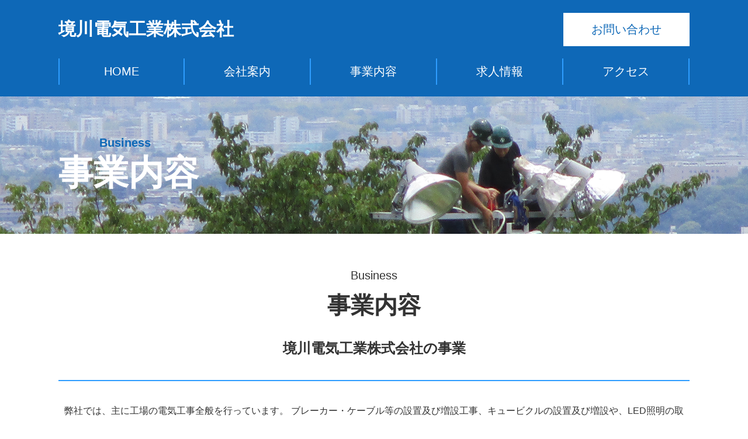

--- FILE ---
content_type: text/html
request_url: http://sakaigawa-denki.com/business.html
body_size: 5873
content:
<!DOCTYPE html>
<html lang="ja">

<head>
    <meta charset="utf-8">
    <title>境川電気工業株式会社</title>
    <meta name="viewport" content="width=device-width,initial-scale=1.0">
    <!--=============FontAwesome===============-->
    <link rel="stylesheet" href="https://cdnjs.cloudflare.com/ajax/libs/font-awesome/5.11.2/css/all.css">
    <!--==============レイアウトを制御する独自のCSSを読み込み===============-->
    <!--自作のCSS-->
    <link rel="stylesheet" type="text/css" href="css/reset.css">
    <link rel="stylesheet" type="text/css" href="css/style.css">
    <meta name="format-detection" content="telephone=no">
</head>

<body>
    <header>
        <div class="l-header__pc">
            <a href="#" class="l-header__left">境川電気工業株式会社</a>
            <a href="./contact.html" class="l-header__right">お問い合わせ</a>
        </div>

        <div class="l-header__sp">
            <a href="#" class="l-header__left">境川電気工業株式会社</a>
            <div class="is-open c-button__header_sp">
                <span></span>
                <span></span>
                <span></span>
            </div>
        </div>
        <ul class="l-header-list">
            <li><a href="./index.html">HOME</a></li>
            <li><a href="./about.html">会社案内</a></li>
            <li><a href="./business.html">事業内容</a></li>
            <li><a href="./recruit.html">求人情報</a></li>
            <li><a href="./map.html">アクセス</a></li>
        </ul>
    </header>

    <main>
        <div class="l-main__catch  business-top_bg">
            <h1 class="l-catch__business__top">Business</h1>
            <h2 class="l-catch__business__bottom">事業内容</h2>
        </div>

        <div class="l-main__content">
            <div class="l-container__page-top">
                <span class="l-container__en-title">Business</span>
                <h3 class="l-container__title">事業内容</h3>
                <h4 class="p-container__business__catch">境川電気工業株式会社の事業</h4>
                <p class="p-container__text">
                    弊社では、主に工場の電気工事全般を行っています。
                    ブレーカー・ケーブル等の設置及び増設工事、キュービクルの設置及び増設や、LED照明の取付・取替工事、クレン・ホイストの取付・配線/修理・検査受等を行っています。
                </p>
            </div>

            <div class="p-businessinfo">
                <div class="p-businessinfo__content">
                    <div class="p-businessinfo__description">
                        <h5 class="p-businessinfo__title">高圧・低圧工事</h5>
                        <p class="p-businessinfo__text">
                            低圧機器(ブレーカー・ケーブル等)、高圧機器(キュービクル・キュービクル刃機器)の取付・取替工事
                        </p>
                    </div>
                    <div class="p-businessinfo__img pressure js-api"></div>
                </div>
                <div class="p-businessinfo__content">
                    <div class="p-businessinfo__description">
                        <h5 class="p-businessinfo__title">照明設備工事</h5>
                        <p class="p-businessinfo__text">主にLED照明の取付・取替工事
                        </p>
                    </div>
                    <div class="p-businessinfo__img light js-api"></div>
                </div>
                <div class="p-businessinfo__content">
                    <div class="p-businessinfo__description">
                        <h5 class="p-businessinfo__title">クレン・ホイスト設備工事及び修理</h5>
                        <p class="p-businessinfo__text">クレン・ホイストの取付・配線/修理・検査受等
                        </p>
                    </div>
                    <div class="p-businessinfo__img crane js-api"></div>
                </div>
            </div>
        </div>
    </main>

    <div class="l-sidebar">
        <div class="l-sidebar__sp">
            <p class="l-sidebar__left">境川電気工業株式会社</p>
            <div class="is-open l-sidebar__button c-button__header_sp">
                <span></span>
                <span></span>
                <span></span>
            </div>
        </div>
        <ul class="l-sidebar__list">
            <li><a href="./index.html">HOME</a></li>
            <li><a href="./about.html">会社案内</a></li>
            <li><a href="./business.html">事業内容</a></li>
            <li><a href="./recruit.html">求人情報</a></li>
            <li><a href="./map.html">アクセス</a></li>
            <li><a href="./contact.html">お問い合わせ</a></li>
        </ul>
    </div>

    <footer>
        <div class="l-footer">
            <h5 class="c-footer__title">境川電気工業株式会社<br>本社</h5>
            <address class="c-footer">
                <p>〒550-0024</p>
                <p>大阪市西区境川１丁目３番6号</p>
                <p>TEL 06-6583-3944</p>
                <p>FAX 06-6583-3945</p>
            </address>
            <small class="c-copy">&copy; sakaigawa denki. 2021</small>
        </div>

    </footer>
    <!--=============JS ===============-->
    <!--jQuery-->
    <script src="https://code.jquery.com/jquery-3.4.1.min.js"
        integrity="sha256-CSXorXvZcTkaix6Yvo6HppcZGetbYMGWSFlBw8HfCJo=" crossorigin="anonymous"></script>
    <!--6-1-6 複数画像を並列に見せる-->
    <script src="https://cdn.jsdelivr.net/npm/slick-carousel@1.8.1/slick/slick.min.js"></script>
    <!--自作のJS-->
    <script src="js/script.js"></script>
    <script src="js/api.js"></script>
</body>

</html>

--- FILE ---
content_type: text/css
request_url: http://sakaigawa-denki.com/css/reset.css
body_size: 8309
content:
/*!
 * ress.css • v1.2.2
 * MIT License
 * github.com/filipelinhares/ress
 */

/* # =================================================================
   # Global selectors
   # ================================================================= */

   html {
    box-sizing: border-box;
    overflow-y: scroll; /* All browsers without overlaying scrollbars */
    -webkit-text-size-adjust: 100%; /* iOS 8+ */
  }
  
  *,
  ::before,
  ::after {
    background-repeat: no-repeat; /* Set `background-repeat: no-repeat` to all elements and pseudo elements */
    box-sizing: inherit;
  }
  
  ::before,
  ::after {
    text-decoration: inherit; /* Inherit text-decoration and vertical align to ::before and ::after pseudo elements */
    vertical-align: inherit;
  }
  
  * {
    padding: 0; /* Reset `padding` and `margin` of all elements */
    margin: 0;
  }
  
  /* # =================================================================
     # General elements
     # ================================================================= */
  
  /* Add the correct display in iOS 4-7.*/
  audio:not([controls]) {
    display: none;
    height: 0;
  }
  
  hr {
    overflow: visible; /* Show the overflow in Edge and IE */
  }
  
  /*
  * Correct `block` display not defined for any HTML5 element in IE 8/9
  * Correct `block` display not defined for `details` or `summary` in IE 10/11
  * and Firefox
  * Correct `block` display not defined for `main` in IE 11
  */
  article,
  aside,
  details,
  figcaption,
  figure,
  footer,
  header,
  main,
  menu,
  nav,
  section,
  summary {
    display: block;
  }
  
  summary {
    display: list-item; /* Add the correct display in all browsers */
  }
  
  small {
    font-size: 80%; /* Set font-size to 80% in `small` elements */
  }
  
  [hidden],
  template {
    display: none; /* Add the correct display in IE */
  }
  
  abbr[title] {
    border-bottom: 1px dotted; /* Add a bordered underline effect in all browsers */
    text-decoration: none; /* Remove text decoration in Firefox 40+ */
  }
  
  a {
    background-color: transparent; /* Remove the gray background on active links in IE 10 */
    -webkit-text-decoration-skip: objects; /* Remove gaps in links underline in iOS 8+ and Safari 8+ */
  }
  
  a:active,
  a:hover {
    outline-width: 0; /* Remove the outline when hovering in all browsers */
  }
  
  code,
  kbd,
  pre,
  samp {
    font-family: monospace, monospace; /* Specify the font family of code elements */
  }
  
  b,
  strong {
    font-weight: bolder; /* Correct style set to `bold` in Edge 12+, Safari 6.2+, and Chrome 18+ */
  }
  
  dfn {
    font-style: italic; /* Address styling not present in Safari and Chrome */
  }
  
  /* Address styling not present in IE 8/9 */
  mark {
    background-color: #ff0;
    color: #000;
  }
  
  /* https://gist.github.com/unruthless/413930 */
  sub,
  sup {
    font-size: 75%;
    line-height: 0;
    position: relative;
    vertical-align: baseline;
  }
  
  sub {
    bottom: -0.25em;
  }
  
  sup {
    top: -0.5em;
  }
  
  /* # =================================================================
     # Forms
     # ================================================================= */
  
  input {
    border-radius: 0;
  }
  
  /* Apply cursor pointer to button elements */
  button,
  [type="button"],
  [type="reset"],
  [type="submit"],
  [role="button"] {
    cursor: pointer;
  }
  
  /* Replace pointer cursor in disabled elements */
  [disabled] {
    cursor: default;
  }
  
  [type="number"] {
    width: auto; /* Firefox 36+ */
  }
  
  [type="search"] {
    -webkit-appearance: textfield; /* Safari 8+ */
  }
  
  [type="search"]::-webkit-search-cancel-button,
  [type="search"]::-webkit-search-decoration {
    -webkit-appearance: none; /* Safari 8 */
  }
  
  textarea {
    overflow: auto; /* Internet Explorer 11+ */
    resize: vertical; /* Specify textarea resizability */
  }
  
  button,
  input,
  optgroup,
  select,
  textarea {
    font: inherit; /* Specify font inheritance of form elements */
  }
  
  optgroup {
    font-weight: bold; /* Restore the font weight unset by the previous rule. */
  }
  
  button {
    overflow: visible; /* Address `overflow` set to `hidden` in IE 8/9/10/11 */
  }
  
  /* Remove inner padding and border in Firefox 4+ */
  button::-moz-focus-inner,
  [type="button"]::-moz-focus-inner,
  [type="reset"]::-moz-focus-inner,
  [type="submit"]::-moz-focus-inner {
    border-style: 0;
    padding: 0;
  }
  
  /* Replace focus style removed in the border reset above */
  button:-moz-focusring,
  [type="button"]::-moz-focus-inner,
  [type="reset"]::-moz-focus-inner,
  [type="submit"]::-moz-focus-inner {
    outline: 1px dotted ButtonText;
  }
  
  button,
  html [type="button"], /* Prevent a WebKit bug where (2) destroys native `audio` and `video`controls in Android 4 */
  [type="reset"],
  [type="submit"] {
    -webkit-appearance: button; /* Correct the inability to style clickable types in iOS */
  }
  
  button,
  select {
    text-transform: none; /* Firefox 40+, Internet Explorer 11- */
  }
  
  /* Remove the default button styling in all browsers */
  button,
  input,
  select,
  textarea {
    background-color: transparent;
    border-style: none;
    color: inherit;
  }
  
  /* Style select like a standard input */
  select {
    -moz-appearance: none; /* Firefox 36+ */
    -webkit-appearance: none; /* Chrome 41+ */
  }
  
  select::-ms-expand {
    display: none; /* Internet Explorer 11+ */
  }
  
  select::-ms-value {
    color: currentColor; /* Internet Explorer 11+ */
  }
  
  legend {
    border: 0; /* Correct `color` not being inherited in IE 8/9/10/11 */
    color: inherit; /* Correct the color inheritance from `fieldset` elements in IE */
    display: table; /* Correct the text wrapping in Edge and IE */
    max-width: 100%; /* Correct the text wrapping in Edge and IE */
    white-space: normal; /* Correct the text wrapping in Edge and IE */
  }
  
  ::-webkit-file-upload-button {
    -webkit-appearance: button; /* Correct the inability to style clickable types in iOS and Safari */
    font: inherit; /* Change font properties to `inherit` in Chrome and Safari */
  }
  
  [type="search"] {
    -webkit-appearance: textfield; /* Correct the odd appearance in Chrome and Safari */
    outline-offset: -2px; /* Correct the outline style in Safari */
  }
  
  /* # =================================================================
     # Specify media element style
     # ================================================================= */
  
  img {
    border-style: none; /* Remove border when inside `a` element in IE 8/9/10 */
  }
  
  /* Add the correct vertical alignment in Chrome, Firefox, and Opera */
  progress {
    vertical-align: baseline;
  }
  
  svg:not(:root) {
    overflow: hidden; /* Internet Explorer 11- */
  }
  
  audio,
  canvas,
  progress,
  video {
    display: inline-block; /* Internet Explorer 11+, Windows Phone 8.1+ */
  }
  
  /* # =================================================================
     # Accessibility
     # ================================================================= */
  
  /* Hide content from screens but not screenreaders */
  @media screen {
    [hidden~="screen"] {
      display: inherit;
    }
    [hidden~="screen"]:not(:active):not(:focus):not(:target) {
      position: absolute !important;
      clip: rect(0 0 0 0) !important;
    }
  }
  
  /* Specify the progress cursor of updating elements */
  [aria-busy="true"] {
    cursor: progress;
  }
  
  /* Specify the pointer cursor of trigger elements */
  [aria-controls] {
    cursor: pointer;
  }
  
  /* Specify the unstyled cursor of disabled, not-editable, or otherwise inoperable elements */
  [aria-disabled] {
    cursor: default;
  }
  
  /* # =================================================================
     # Selection
     # ================================================================= */
  
  /* Specify text selection background color and omit drop shadow */
  
  ::-moz-selection {
    background-color: #b3d4fc; /* Required when declaring ::selection */
    color: #000;
    text-shadow: none;
  }
  
  ::selection {
    background-color: #b3d4fc; /* Required when declaring ::selection */
    color: #000;
    text-shadow: none;
  }


--- FILE ---
content_type: text/css
request_url: http://sakaigawa-denki.com/css/style.css
body_size: 18301
content:
@charset "UTF-8";
/*変数格納ファイル*/
/*色についての変数*/
/*メディアクエリについての変数*/
/*--------------*/
/*header
/*--------------*/
/*スマホverのヘッダー*/
/*ハンバーガーボタンの設定*/
.c-button__header_sp {
  position: relative;
  background: #0E68B7;
  cursor: pointer;
  width: 26px;
  height: 33px;
  /*ハンバーガーボタンのサイズ*/
}

.c-button__header_sp:hover {
  opacity: 0.6;
}

.c-button__header_sp span {
  display: inline-block;
  transition: all 0.2s;
  position: absolute;
  background: #fff;
  width: 100%;
  right: 0;
  height: 2px;
}

.c-button__header_sp span:nth-of-type(1) {
  top: 6px;
}

.c-button__header_sp span:nth-of-type(2) {
  top: 16px;
}

.c-button__header_sp span:nth-of-type(3) {
  top: 26px;
}

.c-button__header_sp.active span:nth-of-type(1) {
  transform: rotate(45deg);
  transition: 0.5s;
  top: 15px;
}

.c-button__header_sp.active span:nth-of-type(2) {
  display: none;
  transition: 0.5s;
}

.c-button__header_sp.active span:nth-of-type(3) {
  transform: rotate(135deg);
  top: 15px;
  transition: 0.5s;
}

/*----------------------
thanks.html
-----------------------*/
a.c-thanks__button {
  margin: 60px 0;
  font-size: 1.6rem;
  background-color: #0E68B7;
  color: #fff;
  padding: 10px 20px;
}

@media (min-width: 0px) and (max-width: 599px) {
  a.c-thanks__button {
    margin: 40px 0;
    font-size: 1.4rem;
  }
}
html {
  font-size: 62.5%;
  /* 16px * 62.5% = 10px */
  font-weight: 300;
  width: 100%;
  color: #333;
}

body {
  font-family: "Hiragino Kaku Gothic ProN", "Hiragino Sans", Meiryo, sans-serif;
  text-align: center;
  background-color: #fff;
  z-index: -100;
  width: 100%;
}

body img {
  width: 100%;
}

main {
  height: 100%;
}

section {
  max-width: 1080px;
  margin: 0 auto;
}

input, select {
  -webkit-appearance: none;
  -moz-appearance: none;
  appearance: none;
  border: 1px solid #333;
  border-radius: 0px;
  font-size: 16px;
}

select {
  position: relative;
  padding: 10px;
  width: 100%;
}

.select-wrap {
  position: relative;
  width: 200px;
}

.select-wrap:after {
  content: "";
  position: absolute;
  right: 12px;
  top: 18px;
  width: 8px;
  height: 8px;
  border-top: 2px solid #707070;
  border-left: 2px solid #707070;
  transform: translateY(-50%) rotate(-135deg);
  font-size: 16px;
  pointer-events: none;
}

img {
  vertical-align: bottom;
}

a {
  display: inline-block;
  text-decoration: none;
  color: #333;
  cursor: pointer;
  font-size: 2rem;
}

ul li {
  list-style: none;
}

/*--------------*/
/*header
/*--------------*/
header {
  z-index: 1000;
  position: sticky;
  top: 0;
  background-color: #0E68B7;
  margin: 0 auto;
  /*パソコンverのヘッダー*/
  /*スマホverのヘッダー*/
  /*パソコンverのメニュー*/
}

header .l-header__pc {
  padding: 0 100px;
  display: flex;
  justify-content: space-between;
  align-items: center;
  height: 100px;
  margin: 0 auto;
  padding: 0 100px;
  /*パソコン境川電気ロゴ*/
}

@media (min-width: 600px) and (max-width: 1023px) {
  header .l-header__pc {
    padding: 0 50px;
  }
}
@media (min-width: 0px) and (max-width: 599px) {
  header .l-header__pc {
    padding: 0 50px;
    display: none;
  }
}
header .l-header__pc a.l-header__left {
  color: #fff;
  font-size: 3rem;
  font-weight: bold;
}

header .l-header__pc a.l-header__right {
  color: #0E68B7;
  background-color: #fff;
  width: 20%;
  padding: 15px 0px;
}

header .l-header__pc a.l-header__right:hover {
  opacity: 0.6;
}

@media (min-width: 600px) and (max-width: 1023px) {
  header .l-header__pc a.l-header__right {
    font-size: 16px;
    width: 20%;
    padding: 15px 0;
  }
}
header .l-header__sp {
  display: none;
}

@media (min-width: 0px) and (max-width: 599px) {
  header .l-header__sp {
    display: flex;
    justify-content: space-between;
    align-items: center;
    height: 70px;
    padding-left: 15px;
    padding-right: 15px;
    /*境川電気ロゴ*/
  }

  header .l-header__sp a.l-header__left {
    font-size: 2.2rem;
    font-weight: bold;
    color: #fff;
  }
}
header .l-header__sp.active {
  opacity: 0;
}

header ul.l-header-list {
  display: flex;
  justify-content: space-between;
  align-items: center;
  margin: 0 auto;
  padding: 0 100px 20px;
}

header ul.l-header-list li {
  width: 20%;
  border-right: 2px solid #2E9DFF;
}

header ul.l-header-list li:first-child {
  border-left: 2px solid #2E9DFF;
}

header ul.l-header-list li:hover {
  background-color: #2E9DFF;
}

header ul.l-header-list li:hover a {
  color: #DEEDFF;
}

header ul.l-header-list li a {
  height: 45px;
  line-height: 45px;
  width: 100%;
  color: #fff;
}

@media (min-width: 600px) and (max-width: 1023px) {
  header ul.l-header-list li a {
    font-size: 16px;
  }
}
@media (min-width: 600px) and (max-width: 1023px) {
  header ul.l-header-list {
    padding: 0 50px 20px;
  }
}
@media (min-width: 0px) and (max-width: 599px) {
  header ul.l-header-list {
    display: none;
  }
}
/*--------------*/
/*index.html
/*--------------*/
/*main-top fv*/
.l-main__catch {
  height: auto;
  width: 100%;
}

.l-main__catch.main-top_bg {
  background-image: url("../image/main-top_image.png");
  background-size: cover;
  background-position: center;
}

.l-main__catch.business-top_bg {
  background-image: url("../image/business-top_bg.png");
  background-size: cover;
  background-position: center;
}

.l-main__catch.about-top_bg {
  background-image: url("../image/about-top_bg.png");
  background-size: cover;
  background-position: center;
}

.l-main__catch.recruit-top_bg {
  background-image: url("../image/recruit-top_bg.png");
  background-size: cover;
  background-position: center;
}

.l-main__catch.map-top_bg {
  background-image: url("../image/map-top_bg.jpg");
  background-size: cover;
  background-position: center;
}

.l-main__catch.contact-top_bg {
  background-image: url("../image/contact-top_bg.JPG");
  background-size: cover;
  background-position: center;
}

.l-main__catch .l-catch__top__top,
.l-main__catch .l-catch__about__top,
.l-main__catch .l-catch__business__top {
  font-size: 20px;
  padding-left: 170px;
  color: #0E68B7;
  text-align: left;
  padding-top: 68px;
}

@media (min-width: 0px) and (max-width: 599px) {
  .l-main__catch .l-catch__top__top,
.l-main__catch .l-catch__about__top,
.l-main__catch .l-catch__business__top {
    padding-left: 55px;
    font-size: 16px;
  }
}
.l-main__catch .l-catch__top__bottom,
.l-main__catch .l-catch__about__bottom,
.l-main__catch .l-catch__business__bottom {
  font-size: 60px;
  text-align: left;
  margin: 0;
  color: #fff;
  padding-bottom: 63px;
  padding-left: 100px;
}

@media (min-width: 0px) and (max-width: 599px) {
  .l-main__catch .l-catch__top__bottom,
.l-main__catch .l-catch__about__bottom,
.l-main__catch .l-catch__business__bottom {
    padding-left: 15px;
    font-size: 36px;
  }
}
.l-container__en-title {
  font-size: 20px;
  margin-top: 60px;
  display: inline-block;
}

@media (min-width: 0px) and (max-width: 599px) {
  .l-container__en-title {
    font-size: 16px;
    margin-top: 40px;
  }
}
.l-container__title {
  font-size: 40px;
  color: #333;
  margin-top: 12px;
  margin-bottom: 0;
  padding: 0 50px;
}

@media (min-width: 0px) and (max-width: 599px) {
  .l-container__title {
    font-size: 30px;
  }
}
.l-main__content {
  height: 100%;
  padding: 0 100px;
}

@media (min-width: 600px) and (max-width: 1023px) {
  .l-main__content {
    padding: 0 50px;
  }
}
@media (min-width: 0px) and (max-width: 599px) {
  .l-main__content {
    padding: 0 15px;
  }
}
.l-sidebar {
  transform: translateX(-100%);
  width: 100%;
  height: 100vh;
  position: absolute;
  top: 0;
  background-color: #043B6B;
}

.l-sidebar.active {
  position: fixed;
  transform: translateX(0);
  animation: 0.6s translateX;
  z-index: 1000;
}

.l-sidebar.active .l-sidebar__sp {
  display: flex;
  justify-content: space-between;
  align-items: center;
  height: 70px;
  padding-left: 15px;
  padding-right: 15px;
}

.l-sidebar.active .l-sidebar__sp .l-sidebar__left {
  font-size: 22px;
  color: #fff;
}

.l-sidebar.active .l-sidebar__sp .l-sidebar__button {
  background-color: #043B6B;
}

@keyframes translateX {
  0% {
    transform: translateX(100%);
  }
  100% {
    transform: translateX(0px);
  }
}
.l-sidebar__list {
  padding-top: 10px;
}

.l-sidebar__list a {
  display: block;
  width: 40%;
  margin: 0 auto 20px;
  border-bottom: 2px solid #2E9DFF;
  padding: 15px 0;
  color: #fff;
}

.l-sidebar__list a:hover {
  opacity: 0.6;
}

.l-footer {
  margin-top: 120px;
  background-color: #043B6B;
  color: #fff;
}

@media (min-width: 0px) and (max-width: 599px) {
  .l-footer {
    margin-top: 60px;
  }
}
span.p-container__en-title {
  font-size: 20px;
  margin-top: 60px;
  display: inline-block;
}

@media (min-width: 0px) and (max-width: 599px) {
  span.p-container__en-title {
    margin-top: 60px;
  }
}
h3.p-container__title {
  font-size: 40px;
  color: #333;
  margin-top: 12px;
  padding: 0 50px;
}

@media (min-width: 0px) and (max-width: 599px) {
  h3.p-container__title {
    font-size: 30px;
  }
}
.p-container__catch {
  font-size: 24px;
  padding: 38px;
  border-bottom: 2px solid #0E68B7;
  margin-bottom: 38px;
}

@media (min-width: 600px) and (max-width: 1023px) {
  .p-container__catch {
    font-size: 20px;
    padding-top: 20px;
  }
}
@media (min-width: 0px) and (max-width: 599px) {
  .p-container__catch {
    font-size: 20px;
    padding-top: 20px;
  }
}
.p-container__box {
  display: flex;
  margin-top: 50px;
  gap: 50px;
  width: 100%;
  height: 100%;
}

@media (min-width: 0px) and (max-width: 599px) {
  .p-container__box {
    display: block;
    margin-top: 12px;
  }
}
.p-container__box .p-container__box--left {
  width: 50%;
  height: auto;
}

@media (min-width: 0px) and (max-width: 599px) {
  .p-container__box .p-container__box--left {
    width: 100%;
    height: auto;
  }
}
.p-container__box .p-container__img {
  height: 40vh;
  width: 50%;
  background-image: url("../image/main-company.JPG");
  background-size: cover;
  background-position: center;
}

@media (min-width: 0px) and (max-width: 599px) {
  .p-container__box .p-container__img {
    width: 100%;
    height: 30vh;
  }
}
.p-container__text {
  text-align: center;
  font-size: 16px;
  line-height: 26px;
  margin-bottom: 38px;
}

.p-container__link {
  margin-top: 38px;
  font-size: 20px;
  display: block;
  padding: 20px 0;
  background-color: #2E9DFF;
  color: #fff;
}

.p-container__link:hover {
  color: #DEEDFF;
  opacity: 0.6;
}

.p-table__profile {
  border-collapse: collapse;
  margin: 30px auto 0;
  width: 80%;
  height: 50%;
}

@media (min-width: 0px) and (max-width: 599px) {
  .p-table__profile {
    margin: 12px auto 0;
  }
}
.p-table__profile .p-td__left {
  font-size: 18px;
  text-align: center;
  width: 170px;
  border-bottom: 2px solid #0E68B7;
  padding: 30px 0 10px 15px;
}

@media (min-width: 0px) and (max-width: 599px) {
  .p-table__profile .p-td__left {
    font-size: 14px;
    margin: 12px auto 0;
  }
}
.p-table__profile .p-td__right {
  font-size: 18px;
  text-align: center;
  width: 360px;
  border-bottom: 2px solid #2E9DFF;
  padding: 30px 0 10px 15px;
}

@media (min-width: 0px) and (max-width: 599px) {
  .p-table__profile .p-td__right {
    font-size: 14px;
  }
}
@media (min-width: 0px) and (max-width: 599px) {
  .p-partner__box {
    margin-top: 80px;
  }
}
.p-partner__box .p-partner__list {
  display: flex;
  flex-wrap: wrap;
  justify-content: center;
  row-gap: 26px;
  column-gap: 60px;
  margin-top: 30px;
}

@media (min-width: 0px) and (max-width: 599px) {
  .p-partner__box .p-partner__list {
    margin-top: 12px;
  }
}
.p-partner__box .p-partner__list .p-partner__content {
  text-align: center;
  font-size: 16px;
  border-bottom: 2px solid #0E68B7;
  padding: 30px 0 10px 15px;
  width: calc((80% - 60px) / 2);
}

@media (min-width: 0px) and (max-width: 599px) {
  .p-partner__box .p-partner__list .p-partner__content {
    width: 60%;
  }
}
/*----------------------
business.html
-----------------------*/
.p-container__business__catch {
  font-size: 24px;
  padding: 38px;
  padding-top: 0;
  border-bottom: 2px solid #2E9DFF;
  padding-top: 30px;
  margin-bottom: 38px;
}

@media (min-width: 0px) and (max-width: 599px) {
  .p-container__business__catch {
    font-size: 20px;
    padding-top: 12px;
  }
}
.p-businessinfo .p-businessinfo__content {
  margin-top: 60px;
  display: flex;
  justify-content: space-between;
}

@media (min-width: 0px) and (max-width: 599px) {
  .p-businessinfo .p-businessinfo__content {
    display: block;
  }
}
.p-businessinfo .p-businessinfo__content .p-businessinfo__img {
  height: 40vh;
  width: 50%;
  background-size: cover;
  background-position: center;
  margin-left: 100px;
  margin-right: 0px;
}

.p-businessinfo .p-businessinfo__content .p-businessinfo__img.pressure {
  background-image: url("../image/business-image__highPressure.png");
}

.p-businessinfo .p-businessinfo__content .p-businessinfo__img.light {
  background-image: url("../image/business-image__light.png");
}

.p-businessinfo .p-businessinfo__content .p-businessinfo__img.crane {
  background-image: url("../image/business-image__crane.png");
}

@media (min-width: 600px) and (max-width: 1023px) {
  .p-businessinfo .p-businessinfo__content .p-businessinfo__img {
    width: 50%;
    height: 30vh;
    margin-left: 50px;
  }
}
@media (min-width: 0px) and (max-width: 599px) {
  .p-businessinfo .p-businessinfo__content .p-businessinfo__img {
    width: 100%;
    height: 30vh;
    margin-left: 0px;
  }
}
.p-businessinfo .p-businessinfo__content:nth-of-type(even) {
  flex-direction: row-reverse;
}

.p-businessinfo .p-businessinfo__content:nth-of-type(even) .p-businessinfo__img {
  margin-right: 100px;
  margin-left: 0px;
}

@media (min-width: 600px) and (max-width: 1023px) {
  .p-businessinfo .p-businessinfo__content:nth-of-type(even) .p-businessinfo__img {
    margin-right: 50px;
  }
}
@media (min-width: 0px) and (max-width: 599px) {
  .p-businessinfo .p-businessinfo__content:nth-of-type(even) .p-businessinfo__img {
    width: 100%;
    margin-right: 0px;
  }
}
.p-businessinfo .p-businessinfo__content .p-businessinfo__description {
  width: 40%;
  text-align: left;
  padding-top: 30px;
  /*以下で線を表示*/
}

@media (min-width: 0px) and (max-width: 599px) {
  .p-businessinfo .p-businessinfo__content .p-businessinfo__description {
    width: 100%;
  }
}
.p-businessinfo .p-businessinfo__content .p-businessinfo__description h5.p-businessinfo__title {
  font-size: 24px;
  padding-bottom: 30px;
  margin-bottom: 30px;
  position: relative;
  display: inline-block;
}

@media (min-width: 0px) and (max-width: 599px) {
  .p-businessinfo .p-businessinfo__content .p-businessinfo__description h5.p-businessinfo__title {
    font-size: 20px;
    padding-bottom: 20px;
    margin-bottom: 20px;
  }
}
.p-businessinfo .p-businessinfo__content .p-businessinfo__description h5.p-businessinfo__title:before {
  content: "";
  position: absolute;
  left: 0;
  bottom: 0;
  /*線の上下位置*/
  display: inline-block;
  width: 60px;
  /*線の長さ*/
  height: 3px;
  /*線の太さ*/
  background-color: #0E68B7;
  /*線の色*/
}

.p-businessinfo .p-businessinfo__content .p-businessinfo__description p.p-businessinfo__text {
  font-size: 16px;
  margin-bottom: 20px;
}

/*----------------------
product.html
-----------------------*/
.p-product {
  display: flex;
  flex-wrap: wrap;
  justify-content: space-between;
  margin-top: 80px;
}

.p-product img {
  width: 30%;
  margin-bottom: 80px;
}

@media (min-width: 0px) and (max-width: 599px) {
  .p-product img {
    width: 46%;
    margin-bottom: 60px;
  }
}
/*----------------------
recruit.html
-----------------------*/
.p-recruit__contact {
  margin-top: 60px;
  font-size: 1.4rem;
  font-size: 18px;
}

@media (min-width: 0px) and (max-width: 599px) {
  .p-recruit__contact {
    font-size: 14px;
  }
}
.p-recruit__contact p {
  margin-bottom: 20px;
}

.p-recruit__contact__number a {
  color: #fff;
  background-color: #2E9DFF;
  padding: 10px;
  border-radius: 5px;
  width: 60%;
  margin-bottom: 30px;
}

.p-recruit__contact__number a:last-child {
  margin-bottom: 0px;
}

.p-recruit__contact__number a:hover {
  opacity: 0.6;
}

@media (min-width: 0px) and (max-width: 599px) {
  .p-recruit__contact__number a {
    margin-bottom: 20px;
  }

  .p-recruit__contact__number a:last-child {
    margin-bottom: 0px;
  }
}
/*----------------------
map.html
-----------------------*/
.p-map {
  margin: 30px auto 0;
  font-size: 1.8rem;
  width: 600px;
}

@media (min-width: 0px) and (max-width: 599px) {
  .p-map {
    margin-top: 12px;
  }
}
.p-map iframe {
  width: 600px;
  height: 450px;
}

@media (min-width: 0px) and (max-width: 599px) {
  .p-map {
    width: 350px;
  }

  .p-map iframe {
    width: 350px;
    height: 250px;
  }
}
.p-map p {
  margin-bottom: 40px;
  text-align: left;
  line-height: 1.5;
}

.p-map_access {
  margin: 30px auto 0;
  font-size: 1.8rem;
  max-width: 600px;
}

@media (min-width: 0px) and (max-width: 599px) {
  .p-map_access {
    width: 350px;
    font-size: 1.4rem;
    margin: 12px auto 0;
  }
}
.p-map_access h3 {
  text-align: left;
  margin-bottom: 20px;
}

.p-map_access p {
  text-align: left;
  line-height: 1.5;
}

/*----------------------
thanks.html
-----------------------*/
.p-contact__text {
  margin-top: 60px;
  font-size: 18px;
  line-height: 1.5;
}

@media (min-width: 0px) and (max-width: 599px) {
  .p-contact__text {
    font-size: 16px;
  }
}
.p-contact__image {
  text-align: center;
  width: 15%;
  height: auto;
  margin-top: 100px;
}

.c-footer__title {
  font-size: 20px;
  border-bottom: 2px solid #2E9DFF;
  padding: 32px 0;
  margin-bottom: 32px;
}

.c-footer p {
  font-size: 16px;
  font-style: normal;
  padding-bottom: 12px;
}

.c-footer:last-child {
  padding-bottom: 46px;
}

.c-copy {
  padding: 22px;
  font-size: 14px;
  display: block;
}

.js-api {
  opacity: 0;
  transform: translateY(20px);
}

.js-api.appear {
  animation-name: sample-animation;
  animation-duration: 0.5s;
  animation-fill-mode: forwards;
}

@keyframes sample-animation {
  0% {
    opacity: 0;
    transform: translateY(20px);
  }
  100% {
    opacity: 1;
    transform: translateY(0);
  }
}

--- FILE ---
content_type: application/javascript
request_url: http://sakaigawa-denki.com/js/api.js
body_size: 1516
content:
'use strict'; {


  const targets = document.querySelectorAll('.js-api');

  function callback(entries, obs) {
    console.log(entries);

    entries.forEach(entry => {
      if (!entry.isIntersecting) {
        return;
      }

      entry.target.classList.add('appear');

      obs.unobserve(entry.target);
    });
  }



  const options = {
    threshold: .5,
  };

  const observer = new IntersectionObserver(callback, options);

  targets.forEach(target => {
    observer.observe(target);

  });
}
'use strict'; {


  const targets = document.querySelectorAll('.js-goods-api');

  function callback(entries, obs) {
    console.log(entries);

    entries.forEach(entry => {
      if (!entry.isIntersecting) {
        return;
      }

      entry.target.classList.add('appear');

      obs.unobserve(entry.target);
    });
  }



  const options = {
    threshold: .2,
  };

  const observer = new IntersectionObserver(callback, options);

  targets.forEach(target => {
    observer.observe(target);

  });
}
'use strict'; {


  const goods = document.querySelectorAll('.js-goods-new-api');

  function callback(entries, obs) {
    console.log(entries);

    entries.forEach(entry => {
      if (!entry.isIntersecting) {
        return;
      }

      entry.target.classList.add('appear');

      obs.unobserve(entry.target);
    });
  }



  const options = {
    threshold: .2,
  };

  const observer = new IntersectionObserver(callback, options);

  goods.forEach(good => {
    observer.observe(good);

  });
}

--- FILE ---
content_type: application/javascript
request_url: http://sakaigawa-denki.com/js/script.js
body_size: 163
content:
$(function () {

  $(".is-open").click(function () {
    $(".l-sidebar").toggleClass('active');
    $(".c-button__header_sp").toggleClass('active');

  });
});



